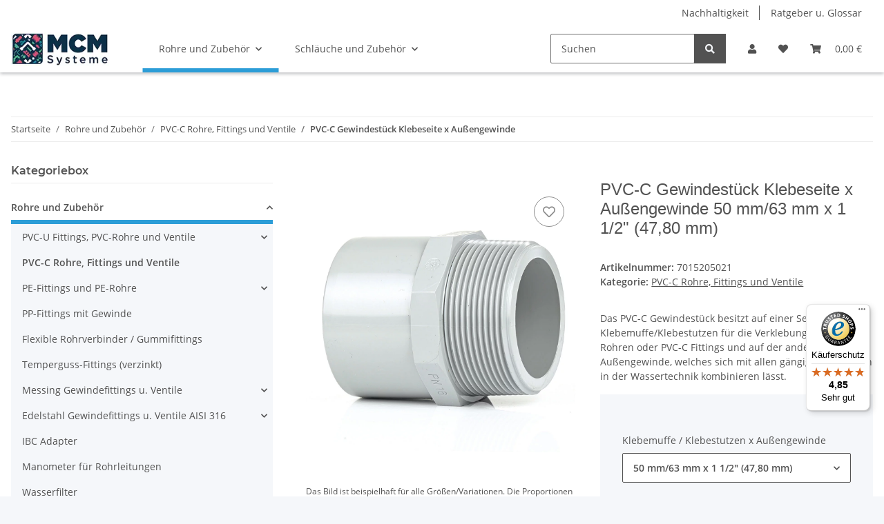

--- FILE ---
content_type: text/javascript
request_url: https://widgets.trustedshops.com/js/X535270C9E0887F3F64DF8D57DD510375.js
body_size: 1282
content:
((e,t)=>{const a={shopInfo:{tsId:"X535270C9E0887F3F64DF8D57DD510375",name:"www.mcm-systeme.de",url:"www.mcm-systeme.de",language:"de",targetMarket:"DEU",ratingVariant:"WIDGET",eTrustedIds:{accountId:"acc-0c3abf42-8e71-4a85-9272-c217cd5507ac",channelId:"chl-051295b0-20b1-4887-b868-72d3421a6cfa"},buyerProtection:{certificateType:"CLASSIC",certificateState:"PRODUCTION",mainProtectionCurrency:"EUR",classicProtectionAmount:100,maxProtectionDuration:30,plusProtectionAmount:2e4,basicProtectionAmount:100,firstCertified:"2025-11-10 13:44:49"},reviewSystem:{rating:{averageRating:4.85,averageRatingCount:534,overallRatingCount:534,distribution:{oneStar:7,twoStars:1,threeStars:3,fourStars:43,fiveStars:480}},reviews:[{average:5,buyerStatement:"sehr schnelle lieferung und sehr gute ware",rawChangeDate:"2026-01-24T17:57:32.000Z",changeDate:"24.1.2026",transactionDate:"17.1.2026"},{average:5,buyerStatement:"Schnelle Abwicklung, faire Preise",rawChangeDate:"2026-01-24T16:53:25.000Z",changeDate:"24.1.2026",transactionDate:"14.1.2026"},{average:5,buyerStatement:"Alles so wie beschrieben und von mir gewünscht\nGuter Kauf, ist empfehlenswert",rawChangeDate:"2026-01-24T14:22:27.000Z",changeDate:"24.1.2026",transactionDate:"17.1.2026"}]},features:["MARS_REVIEWS","MARS_EVENTS","DISABLE_REVIEWREQUEST_SENDING","MARS_QUESTIONNAIRE","MARS_PUBLIC_QUESTIONNAIRE","SHOP_CONSUMER_MEMBERSHIP","GUARANTEE_RECOG_CLASSIC_INTEGRATION","PRODUCT_REVIEWS"],consentManagementType:"OFF",urls:{profileUrl:"https://www.trustedshops.de/bewertung/info_X535270C9E0887F3F64DF8D57DD510375.html",profileUrlLegalSection:"https://www.trustedshops.de/bewertung/info_X535270C9E0887F3F64DF8D57DD510375.html#legal-info",reviewLegalUrl:"https://help.etrusted.com/hc/de/articles/23970864566162"},contractStartDate:"2025-10-17 00:00:00",displayVariant:"full",variant:"full",twoLetterCountryCode:"DE"},"process.env":{STAGE:"prod"},externalConfig:{trustbadgeScriptUrl:"https://widgets.trustedshops.com/assets/trustbadge.js",cdnDomain:"widgets.trustedshops.com"},elementIdSuffix:"-98e3dadd90eb493088abdc5597a70810",buildTimestamp:"2026-01-25T05:53:51.412Z",buildStage:"prod"},r=a=>{const{trustbadgeScriptUrl:r}=a.externalConfig;let n=t.querySelector(`script[src="${r}"]`);n&&t.body.removeChild(n),n=t.createElement("script"),n.src=r,n.charset="utf-8",n.setAttribute("data-type","trustbadge-business-logic"),n.onerror=()=>{throw new Error(`The Trustbadge script could not be loaded from ${r}. Have you maybe selected an invalid TSID?`)},n.onload=()=>{e.trustbadge?.load(a)},t.body.appendChild(n)};"complete"===t.readyState?r(a):e.addEventListener("load",(()=>{r(a)}))})(window,document);

--- FILE ---
content_type: application/javascript
request_url: https://www.mcm-systeme.de/bilder/diagramme/artikel/temperatur/temperatur_druckdiagramm_pvc_c.js?_=1769328572972
body_size: 95
content:
 function tempChart() {

  const ctx = document.getElementById('temperaturdiagramm');

  new Chart(ctx, {
    type: 'line',
    data: {
      datasets: [{
          label: ' PVC-C PN16',
          data: [ null, 16, 16, 16, 14, 10.5, 7.8, 5.5, 4, 2.8, null],
          hitRadius:15
          },
          {
          label: ' PVC-C PN10',
          data: [ null, 10, 10, 10, 9, 6.8, 4.9, 3.4, 2.2, 1.5, null],
          hitRadius:15
          }],
        labels: ['-10', '0', '10', '20', '30', '40', '50', '60', '70', '80', '90']
    },
    options: {
      animation: false,
      maintainAspectRatio: false,
      plugins:{
          legend:{
              labels:{
                  padding:25
              }
          }
      },
      scales: {
        x: {
          title:{
              display: true,
              text: 'Medientemperatur in °C'
          }
        },
        y: {
          beginAtZero: true,
          grace: '10%', //Höhe der Achse über dem höchsten Wert
          title:{
              display: true,
              text: 'Arbeitsdruck in bar'
          }
        }
      }
     }
  });
}